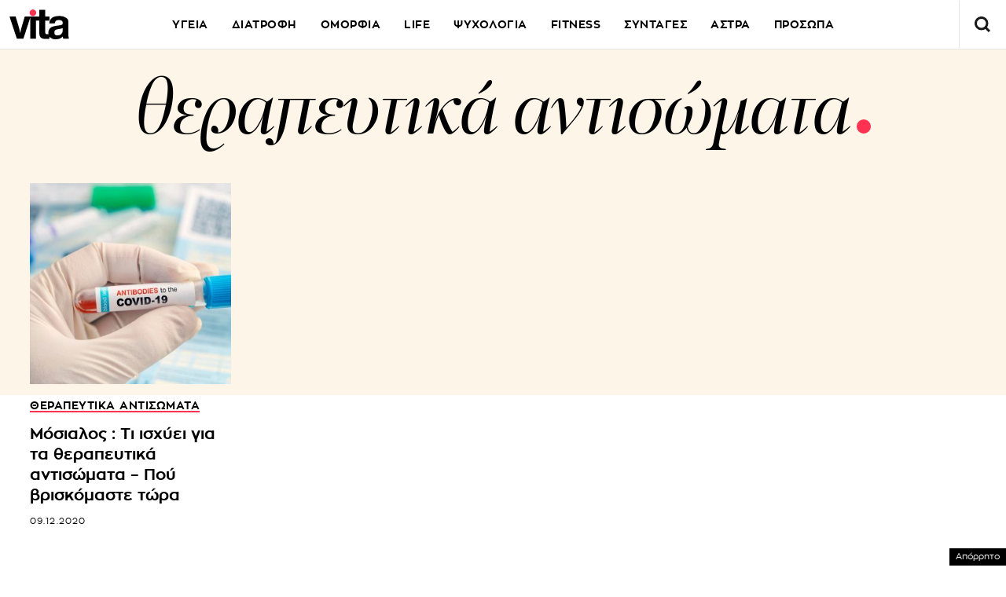

--- FILE ---
content_type: text/html; charset=utf-8
request_url: https://www.google.com/recaptcha/api2/aframe
body_size: 268
content:
<!DOCTYPE HTML><html><head><meta http-equiv="content-type" content="text/html; charset=UTF-8"></head><body><script nonce="PTTERhHXqc0tr7S_4kVdxQ">/** Anti-fraud and anti-abuse applications only. See google.com/recaptcha */ try{var clients={'sodar':'https://pagead2.googlesyndication.com/pagead/sodar?'};window.addEventListener("message",function(a){try{if(a.source===window.parent){var b=JSON.parse(a.data);var c=clients[b['id']];if(c){var d=document.createElement('img');d.src=c+b['params']+'&rc='+(localStorage.getItem("rc::a")?sessionStorage.getItem("rc::b"):"");window.document.body.appendChild(d);sessionStorage.setItem("rc::e",parseInt(sessionStorage.getItem("rc::e")||0)+1);localStorage.setItem("rc::h",'1768349157518');}}}catch(b){}});window.parent.postMessage("_grecaptcha_ready", "*");}catch(b){}</script></body></html>

--- FILE ---
content_type: application/javascript; charset=utf-8
request_url: https://fundingchoicesmessages.google.com/f/AGSKWxWqVQdYybzgP75i6OCUS78SVtExBKhAnvS8kerx70kFLC6wFN6ZZ3TuM3Y3mqIsRhI5refO3ZYnEVkLYKGVDgqp3afA2YygMwvjP2RgQnkfaMivIvHkt2tggAXENcSr35ZcAxId5cguBAX-Eeo5Arv4KRmXPfHx2laRZQmCUgylE7qJzc0fIj75Kmed/_/yahooadsobject./cashad2.-ad-hrule-/front/ads-/468x72_
body_size: -1291
content:
window['7f0f727e-ee8d-44af-867e-711b000ebac6'] = true;